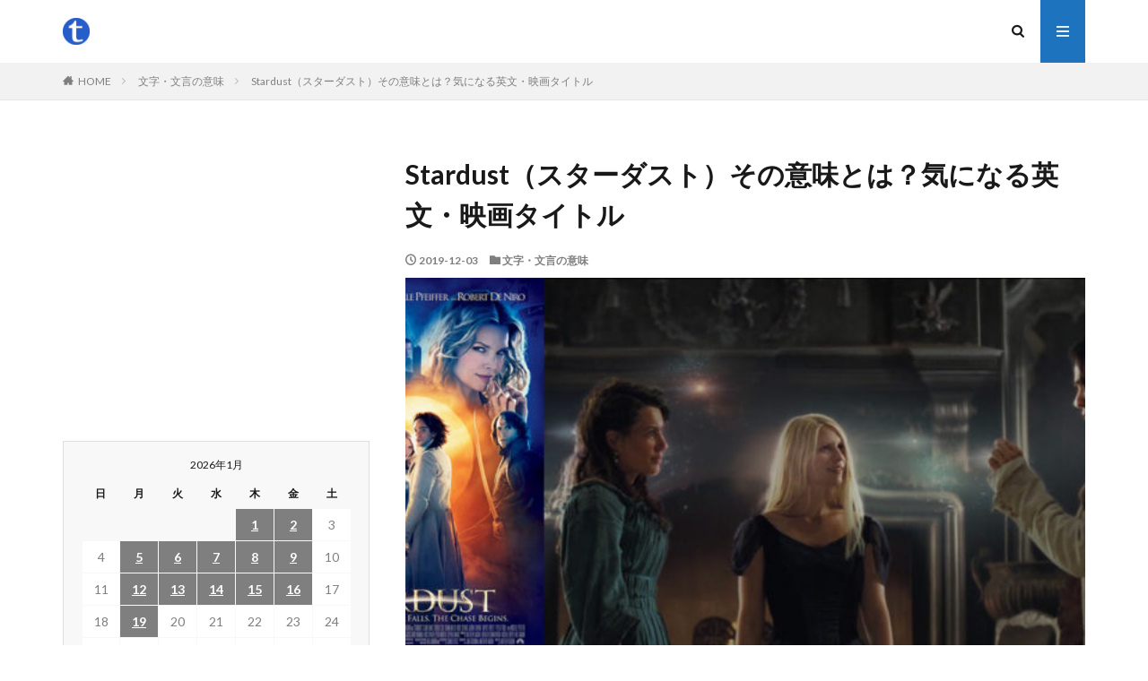

--- FILE ---
content_type: text/html; charset=UTF-8
request_url: https://ttl.yaoyolog.com/stardust%EF%BC%88%E3%82%B9%E3%82%BF%E3%83%BC%E3%83%80%E3%82%B9%E3%83%88%EF%BC%89%E3%81%9D%E3%81%AE%E6%84%8F%E5%91%B3%E3%81%A8%E3%81%AF%EF%BC%9F%E6%B0%97%E3%81%AB%E3%81%AA%E3%82%8B%E8%8B%B1%E6%96%87/
body_size: 13443
content:

<!DOCTYPE html>

<html lang="ja" prefix="og: http://ogp.me/ns#" class="t-html 
">

<head prefix="og: http://ogp.me/ns# fb: http://ogp.me/ns/fb# article: http://ogp.me/ns/article#">
  
<script async src="https://pagead2.googlesyndication.com/pagead/js/adsbygoogle.js?client=ca-pub-6391792936359814"
     crossorigin="anonymous"></script>
  
<!-- Google tag (gtag.js) -->
<script async src="https://www.googletagmanager.com/gtag/js?id=G-XMGRGVRTLJ"></script>
<script>
  window.dataLayer = window.dataLayer || [];
  function gtag(){dataLayer.push(arguments);}
  gtag('js', new Date());

  gtag('config', 'G-XMGRGVRTLJ');
</script>
  
<meta charset="UTF-8">
<title>Stardust（スターダスト）その意味とは？気になる英文・映画タイトル│ttl.yaoyolog.com</title>
<meta name='robots' content='max-image-preview:large' />
<link rel='dns-prefetch' href='//www.googletagmanager.com' />
<link rel='dns-prefetch' href='//pagead2.googlesyndication.com' />
<link rel="alternate" title="oEmbed (JSON)" type="application/json+oembed" href="https://ttl.yaoyolog.com/wp-json/oembed/1.0/embed?url=https%3A%2F%2Fttl.yaoyolog.com%2Fstardust%25ef%25bc%2588%25e3%2582%25b9%25e3%2582%25bf%25e3%2583%25bc%25e3%2583%2580%25e3%2582%25b9%25e3%2583%2588%25ef%25bc%2589%25e3%2581%259d%25e3%2581%25ae%25e6%2584%258f%25e5%2591%25b3%25e3%2581%25a8%25e3%2581%25af%25ef%25bc%259f%25e6%25b0%2597%25e3%2581%25ab%25e3%2581%25aa%25e3%2582%258b%25e8%258b%25b1%25e6%2596%2587%2F" />
<link rel="alternate" title="oEmbed (XML)" type="text/xml+oembed" href="https://ttl.yaoyolog.com/wp-json/oembed/1.0/embed?url=https%3A%2F%2Fttl.yaoyolog.com%2Fstardust%25ef%25bc%2588%25e3%2582%25b9%25e3%2582%25bf%25e3%2583%25bc%25e3%2583%2580%25e3%2582%25b9%25e3%2583%2588%25ef%25bc%2589%25e3%2581%259d%25e3%2581%25ae%25e6%2584%258f%25e5%2591%25b3%25e3%2581%25a8%25e3%2581%25af%25ef%25bc%259f%25e6%25b0%2597%25e3%2581%25ab%25e3%2581%25aa%25e3%2582%258b%25e8%258b%25b1%25e6%2596%2587%2F&#038;format=xml" />
<style id='wp-img-auto-sizes-contain-inline-css' type='text/css'>
img:is([sizes=auto i],[sizes^="auto," i]){contain-intrinsic-size:3000px 1500px}
/*# sourceURL=wp-img-auto-sizes-contain-inline-css */
</style>
<link rel='stylesheet' id='dashicons-css' href='https://ttl.yaoyolog.com/wp/wp-includes/css/dashicons.min.css?ver=6.9' type='text/css' media='all' />
<link rel='stylesheet' id='thickbox-css' href='https://ttl.yaoyolog.com/wp/wp-includes/js/thickbox/thickbox.css?ver=6.9' type='text/css' media='all' />
<link rel='stylesheet' id='wp-block-library-css' href='https://ttl.yaoyolog.com/wp/wp-includes/css/dist/block-library/style.min.css?ver=6.9' type='text/css' media='all' />
<style id='wp-block-paragraph-inline-css' type='text/css'>
.is-small-text{font-size:.875em}.is-regular-text{font-size:1em}.is-large-text{font-size:2.25em}.is-larger-text{font-size:3em}.has-drop-cap:not(:focus):first-letter{float:left;font-size:8.4em;font-style:normal;font-weight:100;line-height:.68;margin:.05em .1em 0 0;text-transform:uppercase}body.rtl .has-drop-cap:not(:focus):first-letter{float:none;margin-left:.1em}p.has-drop-cap.has-background{overflow:hidden}:root :where(p.has-background){padding:1.25em 2.375em}:where(p.has-text-color:not(.has-link-color)) a{color:inherit}p.has-text-align-left[style*="writing-mode:vertical-lr"],p.has-text-align-right[style*="writing-mode:vertical-rl"]{rotate:180deg}
/*# sourceURL=https://ttl.yaoyolog.com/wp/wp-includes/blocks/paragraph/style.min.css */
</style>
<style id='global-styles-inline-css' type='text/css'>
:root{--wp--preset--aspect-ratio--square: 1;--wp--preset--aspect-ratio--4-3: 4/3;--wp--preset--aspect-ratio--3-4: 3/4;--wp--preset--aspect-ratio--3-2: 3/2;--wp--preset--aspect-ratio--2-3: 2/3;--wp--preset--aspect-ratio--16-9: 16/9;--wp--preset--aspect-ratio--9-16: 9/16;--wp--preset--color--black: #000000;--wp--preset--color--cyan-bluish-gray: #abb8c3;--wp--preset--color--white: #ffffff;--wp--preset--color--pale-pink: #f78da7;--wp--preset--color--vivid-red: #cf2e2e;--wp--preset--color--luminous-vivid-orange: #ff6900;--wp--preset--color--luminous-vivid-amber: #fcb900;--wp--preset--color--light-green-cyan: #7bdcb5;--wp--preset--color--vivid-green-cyan: #00d084;--wp--preset--color--pale-cyan-blue: #8ed1fc;--wp--preset--color--vivid-cyan-blue: #0693e3;--wp--preset--color--vivid-purple: #9b51e0;--wp--preset--gradient--vivid-cyan-blue-to-vivid-purple: linear-gradient(135deg,rgb(6,147,227) 0%,rgb(155,81,224) 100%);--wp--preset--gradient--light-green-cyan-to-vivid-green-cyan: linear-gradient(135deg,rgb(122,220,180) 0%,rgb(0,208,130) 100%);--wp--preset--gradient--luminous-vivid-amber-to-luminous-vivid-orange: linear-gradient(135deg,rgb(252,185,0) 0%,rgb(255,105,0) 100%);--wp--preset--gradient--luminous-vivid-orange-to-vivid-red: linear-gradient(135deg,rgb(255,105,0) 0%,rgb(207,46,46) 100%);--wp--preset--gradient--very-light-gray-to-cyan-bluish-gray: linear-gradient(135deg,rgb(238,238,238) 0%,rgb(169,184,195) 100%);--wp--preset--gradient--cool-to-warm-spectrum: linear-gradient(135deg,rgb(74,234,220) 0%,rgb(151,120,209) 20%,rgb(207,42,186) 40%,rgb(238,44,130) 60%,rgb(251,105,98) 80%,rgb(254,248,76) 100%);--wp--preset--gradient--blush-light-purple: linear-gradient(135deg,rgb(255,206,236) 0%,rgb(152,150,240) 100%);--wp--preset--gradient--blush-bordeaux: linear-gradient(135deg,rgb(254,205,165) 0%,rgb(254,45,45) 50%,rgb(107,0,62) 100%);--wp--preset--gradient--luminous-dusk: linear-gradient(135deg,rgb(255,203,112) 0%,rgb(199,81,192) 50%,rgb(65,88,208) 100%);--wp--preset--gradient--pale-ocean: linear-gradient(135deg,rgb(255,245,203) 0%,rgb(182,227,212) 50%,rgb(51,167,181) 100%);--wp--preset--gradient--electric-grass: linear-gradient(135deg,rgb(202,248,128) 0%,rgb(113,206,126) 100%);--wp--preset--gradient--midnight: linear-gradient(135deg,rgb(2,3,129) 0%,rgb(40,116,252) 100%);--wp--preset--font-size--small: 13px;--wp--preset--font-size--medium: 20px;--wp--preset--font-size--large: 36px;--wp--preset--font-size--x-large: 42px;--wp--preset--spacing--20: 0.44rem;--wp--preset--spacing--30: 0.67rem;--wp--preset--spacing--40: 1rem;--wp--preset--spacing--50: 1.5rem;--wp--preset--spacing--60: 2.25rem;--wp--preset--spacing--70: 3.38rem;--wp--preset--spacing--80: 5.06rem;--wp--preset--shadow--natural: 6px 6px 9px rgba(0, 0, 0, 0.2);--wp--preset--shadow--deep: 12px 12px 50px rgba(0, 0, 0, 0.4);--wp--preset--shadow--sharp: 6px 6px 0px rgba(0, 0, 0, 0.2);--wp--preset--shadow--outlined: 6px 6px 0px -3px rgb(255, 255, 255), 6px 6px rgb(0, 0, 0);--wp--preset--shadow--crisp: 6px 6px 0px rgb(0, 0, 0);}:where(.is-layout-flex){gap: 0.5em;}:where(.is-layout-grid){gap: 0.5em;}body .is-layout-flex{display: flex;}.is-layout-flex{flex-wrap: wrap;align-items: center;}.is-layout-flex > :is(*, div){margin: 0;}body .is-layout-grid{display: grid;}.is-layout-grid > :is(*, div){margin: 0;}:where(.wp-block-columns.is-layout-flex){gap: 2em;}:where(.wp-block-columns.is-layout-grid){gap: 2em;}:where(.wp-block-post-template.is-layout-flex){gap: 1.25em;}:where(.wp-block-post-template.is-layout-grid){gap: 1.25em;}.has-black-color{color: var(--wp--preset--color--black) !important;}.has-cyan-bluish-gray-color{color: var(--wp--preset--color--cyan-bluish-gray) !important;}.has-white-color{color: var(--wp--preset--color--white) !important;}.has-pale-pink-color{color: var(--wp--preset--color--pale-pink) !important;}.has-vivid-red-color{color: var(--wp--preset--color--vivid-red) !important;}.has-luminous-vivid-orange-color{color: var(--wp--preset--color--luminous-vivid-orange) !important;}.has-luminous-vivid-amber-color{color: var(--wp--preset--color--luminous-vivid-amber) !important;}.has-light-green-cyan-color{color: var(--wp--preset--color--light-green-cyan) !important;}.has-vivid-green-cyan-color{color: var(--wp--preset--color--vivid-green-cyan) !important;}.has-pale-cyan-blue-color{color: var(--wp--preset--color--pale-cyan-blue) !important;}.has-vivid-cyan-blue-color{color: var(--wp--preset--color--vivid-cyan-blue) !important;}.has-vivid-purple-color{color: var(--wp--preset--color--vivid-purple) !important;}.has-black-background-color{background-color: var(--wp--preset--color--black) !important;}.has-cyan-bluish-gray-background-color{background-color: var(--wp--preset--color--cyan-bluish-gray) !important;}.has-white-background-color{background-color: var(--wp--preset--color--white) !important;}.has-pale-pink-background-color{background-color: var(--wp--preset--color--pale-pink) !important;}.has-vivid-red-background-color{background-color: var(--wp--preset--color--vivid-red) !important;}.has-luminous-vivid-orange-background-color{background-color: var(--wp--preset--color--luminous-vivid-orange) !important;}.has-luminous-vivid-amber-background-color{background-color: var(--wp--preset--color--luminous-vivid-amber) !important;}.has-light-green-cyan-background-color{background-color: var(--wp--preset--color--light-green-cyan) !important;}.has-vivid-green-cyan-background-color{background-color: var(--wp--preset--color--vivid-green-cyan) !important;}.has-pale-cyan-blue-background-color{background-color: var(--wp--preset--color--pale-cyan-blue) !important;}.has-vivid-cyan-blue-background-color{background-color: var(--wp--preset--color--vivid-cyan-blue) !important;}.has-vivid-purple-background-color{background-color: var(--wp--preset--color--vivid-purple) !important;}.has-black-border-color{border-color: var(--wp--preset--color--black) !important;}.has-cyan-bluish-gray-border-color{border-color: var(--wp--preset--color--cyan-bluish-gray) !important;}.has-white-border-color{border-color: var(--wp--preset--color--white) !important;}.has-pale-pink-border-color{border-color: var(--wp--preset--color--pale-pink) !important;}.has-vivid-red-border-color{border-color: var(--wp--preset--color--vivid-red) !important;}.has-luminous-vivid-orange-border-color{border-color: var(--wp--preset--color--luminous-vivid-orange) !important;}.has-luminous-vivid-amber-border-color{border-color: var(--wp--preset--color--luminous-vivid-amber) !important;}.has-light-green-cyan-border-color{border-color: var(--wp--preset--color--light-green-cyan) !important;}.has-vivid-green-cyan-border-color{border-color: var(--wp--preset--color--vivid-green-cyan) !important;}.has-pale-cyan-blue-border-color{border-color: var(--wp--preset--color--pale-cyan-blue) !important;}.has-vivid-cyan-blue-border-color{border-color: var(--wp--preset--color--vivid-cyan-blue) !important;}.has-vivid-purple-border-color{border-color: var(--wp--preset--color--vivid-purple) !important;}.has-vivid-cyan-blue-to-vivid-purple-gradient-background{background: var(--wp--preset--gradient--vivid-cyan-blue-to-vivid-purple) !important;}.has-light-green-cyan-to-vivid-green-cyan-gradient-background{background: var(--wp--preset--gradient--light-green-cyan-to-vivid-green-cyan) !important;}.has-luminous-vivid-amber-to-luminous-vivid-orange-gradient-background{background: var(--wp--preset--gradient--luminous-vivid-amber-to-luminous-vivid-orange) !important;}.has-luminous-vivid-orange-to-vivid-red-gradient-background{background: var(--wp--preset--gradient--luminous-vivid-orange-to-vivid-red) !important;}.has-very-light-gray-to-cyan-bluish-gray-gradient-background{background: var(--wp--preset--gradient--very-light-gray-to-cyan-bluish-gray) !important;}.has-cool-to-warm-spectrum-gradient-background{background: var(--wp--preset--gradient--cool-to-warm-spectrum) !important;}.has-blush-light-purple-gradient-background{background: var(--wp--preset--gradient--blush-light-purple) !important;}.has-blush-bordeaux-gradient-background{background: var(--wp--preset--gradient--blush-bordeaux) !important;}.has-luminous-dusk-gradient-background{background: var(--wp--preset--gradient--luminous-dusk) !important;}.has-pale-ocean-gradient-background{background: var(--wp--preset--gradient--pale-ocean) !important;}.has-electric-grass-gradient-background{background: var(--wp--preset--gradient--electric-grass) !important;}.has-midnight-gradient-background{background: var(--wp--preset--gradient--midnight) !important;}.has-small-font-size{font-size: var(--wp--preset--font-size--small) !important;}.has-medium-font-size{font-size: var(--wp--preset--font-size--medium) !important;}.has-large-font-size{font-size: var(--wp--preset--font-size--large) !important;}.has-x-large-font-size{font-size: var(--wp--preset--font-size--x-large) !important;}
/*# sourceURL=global-styles-inline-css */
</style>

<style id='classic-theme-styles-inline-css' type='text/css'>
/*! This file is auto-generated */
.wp-block-button__link{color:#fff;background-color:#32373c;border-radius:9999px;box-shadow:none;text-decoration:none;padding:calc(.667em + 2px) calc(1.333em + 2px);font-size:1.125em}.wp-block-file__button{background:#32373c;color:#fff;text-decoration:none}
/*# sourceURL=/wp-includes/css/classic-themes.min.css */
</style>
<script type="text/javascript" src="https://ttl.yaoyolog.com/wp/wp-includes/js/jquery/jquery.min.js?ver=3.7.1" id="jquery-core-js"></script>
<script type="text/javascript" src="https://ttl.yaoyolog.com/wp/wp-includes/js/jquery/jquery-migrate.min.js?ver=3.4.1" id="jquery-migrate-js"></script>

<!-- Site Kit によって追加された Google タグ（gtag.js）スニペット -->
<!-- Google アナリティクス スニペット (Site Kit が追加) -->
<script type="text/javascript" src="https://www.googletagmanager.com/gtag/js?id=GT-PJ5R79V" id="google_gtagjs-js" async></script>
<script type="text/javascript" id="google_gtagjs-js-after">
/* <![CDATA[ */
window.dataLayer = window.dataLayer || [];function gtag(){dataLayer.push(arguments);}
gtag("set","linker",{"domains":["ttl.yaoyolog.com"]});
gtag("js", new Date());
gtag("set", "developer_id.dZTNiMT", true);
gtag("config", "GT-PJ5R79V");
//# sourceURL=google_gtagjs-js-after
/* ]]> */
</script>
<link rel="https://api.w.org/" href="https://ttl.yaoyolog.com/wp-json/" /><link rel="alternate" title="JSON" type="application/json" href="https://ttl.yaoyolog.com/wp-json/wp/v2/posts/5203" /><meta name="generator" content="Site Kit by Google 1.170.0" /><link rel="stylesheet" href="https://ttl.yaoyolog.com/wp/wp-content/themes/the-thor/css/icon.min.css">
<link rel="stylesheet" href="https://fonts.googleapis.com/css?family=Lato:100,300,400,700,900">
<link rel="stylesheet" href="https://fonts.googleapis.com/css?family=Fjalla+One">
<link rel="stylesheet" href="https://fonts.googleapis.com/css?family=Noto+Sans+JP:100,200,300,400,500,600,700,800,900">
<link rel="stylesheet" href="https://ttl.yaoyolog.com/wp/wp-content/themes/the-thor/style.min.css">
<link rel="stylesheet" href="https://ttl.yaoyolog.com/wp/wp-content/themes/the-thor-child/style-user.css?1620350731">
<link rel="canonical" href="https://ttl.yaoyolog.com/stardust%ef%bc%88%e3%82%b9%e3%82%bf%e3%83%bc%e3%83%80%e3%82%b9%e3%83%88%ef%bc%89%e3%81%9d%e3%81%ae%e6%84%8f%e5%91%b3%e3%81%a8%e3%81%af%ef%bc%9f%e6%b0%97%e3%81%ab%e3%81%aa%e3%82%8b%e8%8b%b1%e6%96%87/" />
<script src="https://ajax.googleapis.com/ajax/libs/jquery/1.12.4/jquery.min.js"></script>
<meta http-equiv="X-UA-Compatible" content="IE=edge">
<meta name="viewport" content="width=device-width, initial-scale=1, viewport-fit=cover"/>
<style>
.widget.widget_nav_menu ul.menu{border-color: rgba(30,115,190,0.15);}.widget.widget_nav_menu ul.menu li{border-color: rgba(30,115,190,0.75);}.widget.widget_nav_menu ul.menu .sub-menu li{border-color: rgba(30,115,190,0.15);}.widget.widget_nav_menu ul.menu .sub-menu li .sub-menu li:first-child{border-color: rgba(30,115,190,0.15);}.widget.widget_nav_menu ul.menu li a:hover{background-color: rgba(30,115,190,0.75);}.widget.widget_nav_menu ul.menu .current-menu-item > a{background-color: rgba(30,115,190,0.75);}.widget.widget_nav_menu ul.menu li .sub-menu li a:before {color:#1e73be;}.widget.widget_nav_menu ul.menu li a{background-color:#1e73be;}.widget.widget_nav_menu ul.menu .sub-menu a:hover{color:#1e73be;}.widget.widget_nav_menu ul.menu .sub-menu .current-menu-item a{color:#1e73be;}.widget.widget_categories ul{border-color: rgba(30,115,190,0.15);}.widget.widget_categories ul li{border-color: rgba(30,115,190,0.75);}.widget.widget_categories ul .children li{border-color: rgba(30,115,190,0.15);}.widget.widget_categories ul .children li .children li:first-child{border-color: rgba(30,115,190,0.15);}.widget.widget_categories ul li a:hover{background-color: rgba(30,115,190,0.75);}.widget.widget_categories ul .current-menu-item > a{background-color: rgba(30,115,190,0.75);}.widget.widget_categories ul li .children li a:before {color:#1e73be;}.widget.widget_categories ul li a{background-color:#1e73be;}.widget.widget_categories ul .children a:hover{color:#1e73be;}.widget.widget_categories ul .children .current-menu-item a{color:#1e73be;}.widgetSearch__input:hover{border-color:#1e73be;}.widgetCatTitle{background-color:#1e73be;}.widgetCatTitle__inner{background-color:#1e73be;}.widgetSearch__submit:hover{background-color:#1e73be;}.widgetProfile__sns{background-color:#1e73be;}.widget.widget_calendar .calendar_wrap tbody a:hover{background-color:#1e73be;}.widget ul li a:hover{color:#1e73be;}.widget.widget_rss .rsswidget:hover{color:#1e73be;}.widget.widget_tag_cloud a:hover{background-color:#1e73be;}.widget select:hover{border-color:#1e73be;}.widgetSearch__checkLabel:hover:after{border-color:#1e73be;}.widgetSearch__check:checked .widgetSearch__checkLabel:before, .widgetSearch__check:checked + .widgetSearch__checkLabel:before{border-color:#1e73be;}.widgetTab__item.current{border-top-color:#1e73be;}.widgetTab__item:hover{border-top-color:#1e73be;}.searchHead__title{background-color:#1e73be;}.searchHead__submit:hover{color:#1e73be;}.menuBtn__close:hover{color:#1e73be;}.menuBtn__link:hover{color:#1e73be;}@media only screen and (min-width: 992px){.menuBtn__link {background-color:#1e73be;}}.t-headerCenter .menuBtn__link:hover{color:#1e73be;}.searchBtn__close:hover{color:#1e73be;}.searchBtn__link:hover{color:#1e73be;}.breadcrumb__item a:hover{color:#1e73be;}.pager__item{color:#1e73be;}.pager__item:hover, .pager__item-current{background-color:#1e73be; color:#fff;}.page-numbers{color:#1e73be;}.page-numbers:hover, .page-numbers.current{background-color:#1e73be; color:#fff;}.pagePager__item{color:#1e73be;}.pagePager__item:hover, .pagePager__item-current{background-color:#1e73be; color:#fff;}.heading a:hover{color:#1e73be;}.eyecatch__cat{background-color:#1e73be;}.the__category{background-color:#1e73be;}.dateList__item a:hover{color:#1e73be;}.controllerFooter__item:last-child{background-color:#1e73be;}.controllerFooter__close{background-color:#1e73be;}.bottomFooter__topBtn{background-color:#1e73be;}.mask-color{background-color:#1e73be;}.mask-colorgray{background-color:#1e73be;}.pickup3__item{background-color:#1e73be;}.categoryBox__title{color:#1e73be;}.comments__list .comment-meta{background-color:#1e73be;}.comment-respond .submit{background-color:#1e73be;}.prevNext__pop{background-color:#1e73be;}.swiper-pagination-bullet-active{background-color:#1e73be;}.swiper-slider .swiper-button-next, .swiper-slider .swiper-container-rtl .swiper-button-prev, .swiper-slider .swiper-button-prev, .swiper-slider .swiper-container-rtl .swiper-button-next	{background-color:#1e73be;}body{background:#ffffff;}.snsFooter{background-color:#1e73be}.widget-main .heading.heading-widget{background-color:#1e73be}.widget-main .heading.heading-widgetsimple{background-color:#1e73be}.widget-main .heading.heading-widgetsimplewide{background-color:#1e73be}.widget-main .heading.heading-widgetwide{background-color:#1e73be}.widget-main .heading.heading-widgetbottom:before{border-color:#1e73be}.widget-main .heading.heading-widgetborder{border-color:#1e73be}.widget-main .heading.heading-widgetborder::before,.widget-main .heading.heading-widgetborder::after{background-color:#1e73be}.widget-side .heading.heading-widget{background-color:#1e73be}.widget-side .heading.heading-widgetsimple{background-color:#1e73be}.widget-side .heading.heading-widgetsimplewide{background-color:#1e73be}.widget-side .heading.heading-widgetwide{background-color:#1e73be}.widget-side .heading.heading-widgetbottom:before{border-color:#1e73be}.widget-side .heading.heading-widgetborder{border-color:#1e73be}.widget-side .heading.heading-widgetborder::before,.widget-side .heading.heading-widgetborder::after{background-color:#1e73be}.widget-foot .heading.heading-widget{background-color:#1e73be}.widget-foot .heading.heading-widgetsimple{background-color:#1e73be}.widget-foot .heading.heading-widgetsimplewide{background-color:#1e73be}.widget-foot .heading.heading-widgetwide{background-color:#1e73be}.widget-foot .heading.heading-widgetbottom:before{border-color:#1e73be}.widget-foot .heading.heading-widgetborder{border-color:#1e73be}.widget-foot .heading.heading-widgetborder::before,.widget-foot .heading.heading-widgetborder::after{background-color:#1e73be}.widget-menu .heading.heading-widget{background-color:#1e73be}.widget-menu .heading.heading-widgetsimple{background-color:#1e73be}.widget-menu .heading.heading-widgetsimplewide{background-color:#1e73be}.widget-menu .heading.heading-widgetwide{background-color:#1e73be}.widget-menu .heading.heading-widgetbottom:before{border-color:#1e73be}.widget-menu .heading.heading-widgetborder{border-color:#1e73be}.widget-menu .heading.heading-widgetborder::before,.widget-menu .heading.heading-widgetborder::after{background-color:#1e73be}.rankingBox__bg{background-color:#1e73be}.the__ribbon{background-color:#1e73be}.the__ribbon:after{border-left-color:#1e73be; border-right-color:#1e73be}.content .afTagBox__btnDetail{background-color:#1e73be;}.widget .widgetAfTag__btnDetail{background-color:#1e73be;}.content .afTagBox__btnAf{background-color:#1e73be;}.widget .widgetAfTag__btnAf{background-color:#1e73be;}.content a{color:#1e73be;}.phrase a{color:#1e73be;}.content .sitemap li a:hover{color:#1e73be;}.content h2 a:hover,.content h3 a:hover,.content h4 a:hover,.content h5 a:hover{color:#1e73be;}.content ul.menu li a:hover{color:#1e73be;}.content .es-LiconBox:before{background-color:#a83f3f;}.content .es-LiconCircle:before{background-color:#a83f3f;}.content .es-BTiconBox:before{background-color:#a83f3f;}.content .es-BTiconCircle:before{background-color:#a83f3f;}.content .es-BiconObi{border-color:#a83f3f;}.content .es-BiconCorner:before{background-color:#a83f3f;}.content .es-BiconCircle:before{background-color:#a83f3f;}.content .es-BmarkHatena::before{background-color:#005293;}.content .es-BmarkExcl::before{background-color:#b60105;}.content .es-BmarkQ::before{background-color:#005293;}.content .es-BmarkQ::after{border-top-color:#005293;}.content .es-BmarkA::before{color:#b60105;}.content .es-BsubTradi::before{color:#ffffff;background-color:#b60105;border-color:#b60105;}.btn__link-primary{color:#ffffff; background-color:#3f3f3f;}.content .btn__link-primary{color:#ffffff; background-color:#3f3f3f;}.searchBtn__contentInner .btn__link-search{color:#ffffff; background-color:#3f3f3f;}.btn__link-secondary{color:#ffffff; background-color:#3f3f3f;}.content .btn__link-secondary{color:#ffffff; background-color:#3f3f3f;}.btn__link-search{color:#ffffff; background-color:#3f3f3f;}.btn__link-normal{color:#3f3f3f;}.content .btn__link-normal{color:#3f3f3f;}.btn__link-normal:hover{background-color:#3f3f3f;}.content .btn__link-normal:hover{background-color:#3f3f3f;}.comments__list .comment-reply-link{color:#3f3f3f;}.comments__list .comment-reply-link:hover{background-color:#3f3f3f;}@media only screen and (min-width: 992px){.subNavi__link-pickup{color:#3f3f3f;}}@media only screen and (min-width: 992px){.subNavi__link-pickup:hover{background-color:#3f3f3f;}}.content h2{color:#191919}.content h3{color:#191919}.content h4{color:#191919}.content h5{color:#191919}.content ul > li::before{color:#a83f3f;}.content ul{color:#191919;}.content ol > li::before{color:#a83f3f; border-color:#a83f3f;}.content ol > li > ol > li::before{background-color:#a83f3f; border-color:#a83f3f;}.content ol > li > ol > li > ol > li::before{color:#a83f3f; border-color:#a83f3f;}.content ol{color:#191919;}.content .balloon .balloon__text{color:#191919; background-color:#f2f2f2;}.content .balloon .balloon__text-left:before{border-left-color:#f2f2f2;}.content .balloon .balloon__text-right:before{border-right-color:#f2f2f2;}.content .balloon-boder .balloon__text{color:#191919; background-color:#ffffff;  border-color:#d8d8d8;}.content .balloon-boder .balloon__text-left:before{border-left-color:#d8d8d8;}.content .balloon-boder .balloon__text-left:after{border-left-color:#ffffff;}.content .balloon-boder .balloon__text-right:before{border-right-color:#d8d8d8;}.content .balloon-boder .balloon__text-right:after{border-right-color:#ffffff;}.content blockquote{color:#191919; background-color:#f2f2f2;}.content blockquote::before{color:#d8d8d8;}.content table{color:#191919; border-top-color:#E5E5E5; border-left-color:#E5E5E5;}.content table th{background:#7f7f7f; color:#ffffff; ;border-right-color:#E5E5E5; border-bottom-color:#E5E5E5;}.content table td{background:#ffffff; ;border-right-color:#E5E5E5; border-bottom-color:#E5E5E5;}.content table tr:nth-child(odd) td{background-color:#f2f2f2;}
</style>

<!-- Site Kit が追加した Google AdSense メタタグ -->
<meta name="google-adsense-platform-account" content="ca-host-pub-2644536267352236">
<meta name="google-adsense-platform-domain" content="sitekit.withgoogle.com">
<!-- Site Kit が追加した End Google AdSense メタタグ -->

<!-- Google AdSense スニペット (Site Kit が追加) -->
<script type="text/javascript" async="async" src="https://pagead2.googlesyndication.com/pagead/js/adsbygoogle.js?client=ca-pub-6391792936359814&amp;host=ca-host-pub-2644536267352236" crossorigin="anonymous"></script>

<!-- (ここまで) Google AdSense スニペット (Site Kit が追加) -->
<meta property="og:site_name" content="ttl.yaoyolog.com" />
<meta property="og:type" content="article" />
<meta property="og:title" content="Stardust（スターダスト）その意味とは？気になる英文・映画タイトル" />
<meta property="og:description" content="本日は映画のタイトルを調べて参ります。 本日はファンタジー映画「Stardust（スターダスト）」について調査致します。 「Stardust（スターダスト）」とは、小さな星たち、星くず、などとの意味のほか、夢見心地、などとの意味でもあるのだ" />
<meta property="og:url" content="https://ttl.yaoyolog.com/stardust%ef%bc%88%e3%82%b9%e3%82%bf%e3%83%bc%e3%83%80%e3%82%b9%e3%83%88%ef%bc%89%e3%81%9d%e3%81%ae%e6%84%8f%e5%91%b3%e3%81%a8%e3%81%af%ef%bc%9f%e6%b0%97%e3%81%ab%e3%81%aa%e3%82%8b%e8%8b%b1%e6%96%87/" />
<meta property="og:image" content="https://ttl.yaoyolog.com/wp/wp-content/uploads/2019/11/Stardust-768x320.jpg" />
<meta name="twitter:card" content="summary" />


<script async custom-element="amp-ad" src="https://cdn.ampproject.org/v0/amp-ad-0.1.js"></script>

</head>
<body class=" t-logoSp t-logoPc" id="top">


  <!--l-header-->
  <header class="l-header">
    <div class="container container-header">

      <!--logo-->
			<p class="siteTitle">
				<a class="siteTitle__link" href="https://ttl.yaoyolog.com">
											<img class="siteTitle__logo" src="https://ttl.yaoyolog.com/wp/wp-content/uploads/2023/05/500x500-logo.png" alt="ttl.yaoyolog.com" width="500" height="500" >
					        </a>
      </p>      <!--/logo-->


      

							<!--subNavi-->
				<nav class="subNavi">
	        	        				</nav>
				<!--/subNavi-->
			

            <!--searchBtn-->
			<div class="searchBtn ">
        <input class="searchBtn__checkbox" id="searchBtn-checkbox" type="checkbox">
        <label class="searchBtn__link searchBtn__link-text icon-search" for="searchBtn-checkbox"></label>
        <label class="searchBtn__unshown" for="searchBtn-checkbox"></label>

        <div class="searchBtn__content">
          <div class="searchBtn__scroll">
            <label class="searchBtn__close" for="searchBtn-checkbox"><i class="icon-close"></i>CLOSE</label>
            <div class="searchBtn__contentInner">
              <aside class="widget">
  <div class="widgetSearch">
    <form method="get" action="https://ttl.yaoyolog.com" target="_top">
  <div class="widgetSearch__contents">
    <h3 class="heading heading-tertiary">キーワード</h3>
    <input class="widgetSearch__input widgetSearch__input-max" type="text" name="s" placeholder="キーワードを入力" value="">

    
  </div>

  <div class="widgetSearch__contents">
    <h3 class="heading heading-tertiary">カテゴリー</h3>
	<select  name='cat' id='cat_696dd1f8959cf' class='widgetSearch__select'>
	<option value=''>カテゴリーを選択</option>
	<option class="level-0" value="2">文字・文言の意味</option>
</select>
  </div>

  
  <div class="btn btn-search">
    <button class="btn__link btn__link-search" type="submit" value="search">検索</button>
  </div>
</form>
  </div>
</aside>
            </div>
          </div>
        </div>
      </div>
			<!--/searchBtn-->
      

            <!--menuBtn-->
			<div class="menuBtn ">
        <input class="menuBtn__checkbox" id="menuBtn-checkbox" type="checkbox">
        <label class="menuBtn__link menuBtn__link-text icon-menu" for="menuBtn-checkbox"></label>
        <label class="menuBtn__unshown" for="menuBtn-checkbox"></label>
        <div class="menuBtn__content">
          <div class="menuBtn__scroll">
            <label class="menuBtn__close" for="menuBtn-checkbox"><i class="icon-close"></i>CLOSE</label>
            <div class="menuBtn__contentInner">
																														
		<aside class="widget widget-menu widget_recent_entries">
		<h2 class="heading heading-widget">最新投稿</h2>
		<ul>
											<li>
					<a href="https://ttl.yaoyolog.com/midnight-run%ef%bc%88%e3%83%9f%e3%83%83%e3%83%89%e3%83%8a%e3%82%a4%e3%83%88%e3%83%bb%e3%83%a9%e3%83%b3%ef%bc%89%e3%81%9d%e3%81%ae%e6%84%8f%e5%91%b3%e3%81%a8%e3%81%af%ef%bc%9f%e6%b0%97%e3%81%ab/">Midnight Run（ミッドナイト・ラン）その意味とは？気になる英文・映画タイトル</a>
									</li>
											<li>
					<a href="https://ttl.yaoyolog.com/solar%ef%bc%88%e3%82%bd%e3%83%bc%e3%83%a9%e3%83%bc%ef%bc%89%e3%81%9d%e3%81%ae%e6%84%8f%e5%91%b3%e3%81%a8%e3%81%af%ef%bc%9f%e6%b0%97%e3%81%ab%e3%81%aa%e3%82%8b%e8%8b%b1%e6%96%87%e3%83%bb%e6%a5%bd/">Solar（ソーラー）その意味とは？気になる英文・楽曲歌詞タイトル</a>
									</li>
											<li>
					<a href="https://ttl.yaoyolog.com/the-untouchables%ef%bc%88%e3%82%b6%e3%83%bb%e3%82%a2%e3%83%b3%e3%82%bf%e3%83%83%e3%83%81%e3%83%a3%e3%83%96%e3%83%ab%ef%bc%89%e3%81%9d%e3%81%ae%e6%84%8f%e5%91%b3%e3%81%a8%e3%81%af%ef%bc%9f%e6%b0%97/">The Untouchables（ザ・アンタッチャブル）その意味とは？気になる英文・映画タイトル</a>
									</li>
											<li>
					<a href="https://ttl.yaoyolog.com/my-mans-gone-now%ef%bc%88%e3%83%9e%e3%82%a4%e3%83%bb%e3%83%9e%e3%83%b3%e3%82%ba%e3%83%bb%e3%82%b4%e3%83%bc%e3%83%b3%e3%83%bb%e3%83%8a%e3%82%a6%ef%bc%89%e3%81%9d%e3%81%ae%e6%84%8f%e5%91%b3%e3%81%a8/">My Man&#8217;s Gone Now（マイ・マンズ・ゴーン・ナウ）その意味とは？気になる英文・楽曲歌詞タイトル</a>
									</li>
											<li>
					<a href="https://ttl.yaoyolog.com/angel-heart%ef%bc%88%e3%82%a8%e3%83%b3%e3%82%bc%e3%83%ab%e3%83%bb%e3%83%8f%e3%83%bc%e3%83%88%ef%bc%89%e3%81%9d%e3%81%ae%e6%84%8f%e5%91%b3%e3%81%a8%e3%81%af%ef%bc%9f%e6%b0%97%e3%81%ab%e3%81%aa%e3%82%8b/">Angel Heart（エンゼル・ハート）その意味とは？気になる英文・映画タイトル</a>
									</li>
					</ul>

		</aside><aside class="widget widget-menu widget_pages"><h2 class="heading heading-widget">ページ</h2>
			<ul>
				<li class="page_item page-item-6522"><a href="https://ttl.yaoyolog.com/%e3%82%ae%e3%83%aa%e3%82%b7%e3%83%a3%e6%96%87%e5%ad%97%e4%b8%80%e8%a6%a7/">ギリシャ文字一覧</a></li>
<li class="page_item page-item-1040"><a href="https://ttl.yaoyolog.com/%e3%83%8f%e3%83%bc%e3%83%ac%e3%83%bc%e3%83%bb%e3%83%81%e3%83%a7%e3%83%83%e3%83%91%e3%83%bc%e9%96%a2%e9%80%a3%e7%94%a8%e8%aa%9e-%e3%81%be%e3%81%a8%e3%82%81/">ハーレー・チョッパー関連用語 まとめ</a></li>
<li class="page_item page-item-1340"><a href="https://ttl.yaoyolog.com/%e3%83%af%e3%83%bc%e3%83%89%e3%83%97%e3%83%ac%e3%82%b9-%e3%83%97%e3%83%a9%e3%82%b0%e3%82%a4%e3%83%b3-%e3%81%be%e3%81%a8%e3%82%81/">ワードプレス プラグイン まとめ</a></li>
<li class="page_item page-item-3131"><a href="https://ttl.yaoyolog.com/%e8%a5%bf%e6%9a%a6%e3%83%bb%e5%92%8c%e6%9a%a6%e3%83%bb%e5%b9%b4%e5%8f%b7-%e4%b8%80%e8%a6%a7%e8%a1%a8%e3%83%aa%e3%82%b9%e3%83%88-1800%e5%b9%b4%e3%81%8b%e3%82%89%e7%8f%be%e5%9c%a8%e3%81%be%e3%81%a7/">西暦・和暦・年号 一覧表 リスト 1800年-2099年まで300年分一括網羅。</a></li>
			</ul>

			</aside>							            </div>
          </div>
        </div>
			</div>
			<!--/menuBtn-->
      
    </div>
  </header>
  <!--/l-header-->


  <!--l-headerBottom-->
  <div class="l-headerBottom">

    
		
	  
  </div>
  <!--l-headerBottom-->

  
  <div class="wider">
    <div class="breadcrumb"><ul class="breadcrumb__list container"><li class="breadcrumb__item icon-home"><a href="https://ttl.yaoyolog.com">HOME</a></li><li class="breadcrumb__item"><a href="https://ttl.yaoyolog.com/category/%e6%96%87%e5%ad%97%e3%83%bb%e6%96%87%e8%a8%80%e3%81%ae%e6%84%8f%e5%91%b3/">文字・文言の意味</a></li><li class="breadcrumb__item breadcrumb__item-current"><a href="https://ttl.yaoyolog.com/stardust%ef%bc%88%e3%82%b9%e3%82%bf%e3%83%bc%e3%83%80%e3%82%b9%e3%83%88%ef%bc%89%e3%81%9d%e3%81%ae%e6%84%8f%e5%91%b3%e3%81%a8%e3%81%af%ef%bc%9f%e6%b0%97%e3%81%ab%e3%81%aa%e3%82%8b%e8%8b%b1%e6%96%87/">Stardust（スターダスト）その意味とは？気になる英文・映画タイトル</a></li></ul></div>  </div>





  <!--l-wrapper-->
  <div class="l-wrapper">

    <!--l-main-->
        <main class="l-main l-main-right">





      <div class="dividerBottom">


              <h1 class="heading heading-primary">Stardust（スターダスト）その意味とは？気になる英文・映画タイトル</h1>

        <ul class="dateList dateList-main">
                      <li class="dateList__item icon-clock">2019-12-03</li>
                                <li class="dateList__item icon-folder"><a href="https://ttl.yaoyolog.com/category/%e6%96%87%e5%ad%97%e3%83%bb%e6%96%87%e8%a8%80%e3%81%ae%e6%84%8f%e5%91%b3/" rel="category tag">文字・文言の意味</a></li>
		                              </ul>

                <div class="eyecatch eyecatch-main">
                    <span class="eyecatch__link">
                      <img width="768" height="320" src="https://ttl.yaoyolog.com/wp/wp-content/uploads/2019/11/Stardust-768x320.jpg" class="attachment-icatch768 size-icatch768 wp-post-image" alt="Stardust" decoding="async" />                    </span>
        </div>
        
      



                <!--post_top_widget-->
        <div class="dividerBottom">
		  <aside class="widget widget-main  widget_block widget_text">
<p></p>
</aside><aside class="widget widget-main  widget_block"><script async src="https://pagead2.googlesyndication.com/pagead/js/adsbygoogle.js?client=ca-pub-6391792936359814"
     crossorigin="anonymous"></script>
<!-- 20240101-ttl -->
<ins class="adsbygoogle"
     style="display:block"
     data-ad-client="ca-pub-6391792936359814"
     data-ad-slot="9647132569"
     data-ad-format="auto"
     data-full-width-responsive="true"></ins>
<script>
     (adsbygoogle = window.adsbygoogle || []).push({});
</script></aside>        </div>
        <!--/post_top_widget-->
		

        <!--postContents-->
        <div class="postContents">
          

		            <section class="content">
			<p>本日は映画のタイトルを調べて参ります。<br />
本日はファンタジー映画「Stardust（スターダスト）」について調査致します。</p>
<p>「Stardust（スターダスト）」とは、小さな星たち、星くず、などとの意味のほか、夢見心地、などとの意味でもあるのだとか。<br />
ちなみに邦題でもそのままカタカナ英語で「スターダスト」とされていたとの事。</p>
<p>なるほど、メモメモ。</p>
<p><amp-youtube width="560" height="315" data-videoid="qjOyMbaSIzc" layout="responsive"></amp-youtube></p>
[link] : <a href="https://www.allmovie.com/movie/stardust-v345070" rel="noopener noreferrer" target="_blank">Stardust (2007) &#8211; Matthew Vaughn | Synopsis, Characteristics, Moods, Themes and Related | AllMovie</a>    	</p>
          </section>
          		  

                  </div>
        <!--/postContents-->


        



        
	    
		
        <!-- コメント -->
                        <!-- /コメント -->





					<!-- PVカウンター -->
						<!-- /PVカウンター -->
		


      </div>

    </main>
    <!--/l-main-->

                  <!--l-sidebar-->
<div class="l-sidebar">	
	
  <aside class="widget widget-side  widget_block"><script async src="https://pagead2.googlesyndication.com/pagead/js/adsbygoogle.js?client=ca-pub-6391792936359814"
     crossorigin="anonymous"></script>
<!-- 20240101-ttl -->
<ins class="adsbygoogle"
     style="display:block"
     data-ad-client="ca-pub-6391792936359814"
     data-ad-slot="9647132569"
     data-ad-format="auto"
     data-full-width-responsive="true"></ins>
<script>
     (adsbygoogle = window.adsbygoogle || []).push({});
</script></aside><aside class="widget widget-side  widget_calendar"><div id="calendar_wrap" class="calendar_wrap"><table id="wp-calendar" class="wp-calendar-table">
	<caption>2026年1月</caption>
	<thead>
	<tr>
		<th scope="col" aria-label="日曜日">日</th>
		<th scope="col" aria-label="月曜日">月</th>
		<th scope="col" aria-label="火曜日">火</th>
		<th scope="col" aria-label="水曜日">水</th>
		<th scope="col" aria-label="木曜日">木</th>
		<th scope="col" aria-label="金曜日">金</th>
		<th scope="col" aria-label="土曜日">土</th>
	</tr>
	</thead>
	<tbody>
	<tr>
		<td colspan="4" class="pad">&nbsp;</td><td><a href="https://ttl.yaoyolog.com/2026/01/01/" aria-label="2026年1月1日 に投稿を公開">1</a></td><td><a href="https://ttl.yaoyolog.com/2026/01/02/" aria-label="2026年1月2日 に投稿を公開">2</a></td><td>3</td>
	</tr>
	<tr>
		<td>4</td><td><a href="https://ttl.yaoyolog.com/2026/01/05/" aria-label="2026年1月5日 に投稿を公開">5</a></td><td><a href="https://ttl.yaoyolog.com/2026/01/06/" aria-label="2026年1月6日 に投稿を公開">6</a></td><td><a href="https://ttl.yaoyolog.com/2026/01/07/" aria-label="2026年1月7日 に投稿を公開">7</a></td><td><a href="https://ttl.yaoyolog.com/2026/01/08/" aria-label="2026年1月8日 に投稿を公開">8</a></td><td><a href="https://ttl.yaoyolog.com/2026/01/09/" aria-label="2026年1月9日 に投稿を公開">9</a></td><td>10</td>
	</tr>
	<tr>
		<td>11</td><td><a href="https://ttl.yaoyolog.com/2026/01/12/" aria-label="2026年1月12日 に投稿を公開">12</a></td><td><a href="https://ttl.yaoyolog.com/2026/01/13/" aria-label="2026年1月13日 に投稿を公開">13</a></td><td><a href="https://ttl.yaoyolog.com/2026/01/14/" aria-label="2026年1月14日 に投稿を公開">14</a></td><td><a href="https://ttl.yaoyolog.com/2026/01/15/" aria-label="2026年1月15日 に投稿を公開">15</a></td><td><a href="https://ttl.yaoyolog.com/2026/01/16/" aria-label="2026年1月16日 に投稿を公開">16</a></td><td>17</td>
	</tr>
	<tr>
		<td>18</td><td id="today"><a href="https://ttl.yaoyolog.com/2026/01/19/" aria-label="2026年1月19日 に投稿を公開">19</a></td><td>20</td><td>21</td><td>22</td><td>23</td><td>24</td>
	</tr>
	<tr>
		<td>25</td><td>26</td><td>27</td><td>28</td><td>29</td><td>30</td><td>31</td>
	</tr>
	</tbody>
	</table><nav aria-label="前と次の月" class="wp-calendar-nav">
		<span class="wp-calendar-nav-prev"><a href="https://ttl.yaoyolog.com/2025/12/">&laquo; 12月</a></span>
		<span class="pad">&nbsp;</span>
		<span class="wp-calendar-nav-next">&nbsp;</span>
	</nav></div></aside><aside class="widget widget-side  widget_fit_ranking_categorie_class"><div class="widgetCatTitle cc-bg2"><span class="widgetCatTitle__inner cc-bg2">文字・文言の意味カテゴリ</span></div><div id="categoryrankwidget-10b6f2e0277e5bd29fd2a23ef2b3b467">    <ol class="widgetArchive">        <li class="widgetArchive__item widgetArchive__item-no widgetArchive__item-offline rank-offline">            <div class="widgetArchive__contents ">                <p class="phrase phrase-tertiary">オフラインのためランキングが表示できません</p>            </div>        </li>    </ol></div></aside>
		<aside class="widget widget-side  widget_recent_entries">
		<h2 class="heading heading-widget">最近の投稿</h2>
		<ul>
											<li>
					<a href="https://ttl.yaoyolog.com/midnight-run%ef%bc%88%e3%83%9f%e3%83%83%e3%83%89%e3%83%8a%e3%82%a4%e3%83%88%e3%83%bb%e3%83%a9%e3%83%b3%ef%bc%89%e3%81%9d%e3%81%ae%e6%84%8f%e5%91%b3%e3%81%a8%e3%81%af%ef%bc%9f%e6%b0%97%e3%81%ab/">Midnight Run（ミッドナイト・ラン）その意味とは？気になる英文・映画タイトル</a>
									</li>
											<li>
					<a href="https://ttl.yaoyolog.com/solar%ef%bc%88%e3%82%bd%e3%83%bc%e3%83%a9%e3%83%bc%ef%bc%89%e3%81%9d%e3%81%ae%e6%84%8f%e5%91%b3%e3%81%a8%e3%81%af%ef%bc%9f%e6%b0%97%e3%81%ab%e3%81%aa%e3%82%8b%e8%8b%b1%e6%96%87%e3%83%bb%e6%a5%bd/">Solar（ソーラー）その意味とは？気になる英文・楽曲歌詞タイトル</a>
									</li>
											<li>
					<a href="https://ttl.yaoyolog.com/the-untouchables%ef%bc%88%e3%82%b6%e3%83%bb%e3%82%a2%e3%83%b3%e3%82%bf%e3%83%83%e3%83%81%e3%83%a3%e3%83%96%e3%83%ab%ef%bc%89%e3%81%9d%e3%81%ae%e6%84%8f%e5%91%b3%e3%81%a8%e3%81%af%ef%bc%9f%e6%b0%97/">The Untouchables（ザ・アンタッチャブル）その意味とは？気になる英文・映画タイトル</a>
									</li>
											<li>
					<a href="https://ttl.yaoyolog.com/my-mans-gone-now%ef%bc%88%e3%83%9e%e3%82%a4%e3%83%bb%e3%83%9e%e3%83%b3%e3%82%ba%e3%83%bb%e3%82%b4%e3%83%bc%e3%83%b3%e3%83%bb%e3%83%8a%e3%82%a6%ef%bc%89%e3%81%9d%e3%81%ae%e6%84%8f%e5%91%b3%e3%81%a8/">My Man&#8217;s Gone Now（マイ・マンズ・ゴーン・ナウ）その意味とは？気になる英文・楽曲歌詞タイトル</a>
									</li>
											<li>
					<a href="https://ttl.yaoyolog.com/angel-heart%ef%bc%88%e3%82%a8%e3%83%b3%e3%82%bc%e3%83%ab%e3%83%bb%e3%83%8f%e3%83%bc%e3%83%88%ef%bc%89%e3%81%9d%e3%81%ae%e6%84%8f%e5%91%b3%e3%81%a8%e3%81%af%ef%bc%9f%e6%b0%97%e3%81%ab%e3%81%aa%e3%82%8b/">Angel Heart（エンゼル・ハート）その意味とは？気になる英文・映画タイトル</a>
									</li>
					</ul>

		</aside>
  <div class="widgetSticky">
  <aside class="widget widget-side  widget_pages"><h2 class="heading heading-widget">固定ページ</h2>
			<ul>
				<li class="page_item page-item-6522"><a href="https://ttl.yaoyolog.com/%e3%82%ae%e3%83%aa%e3%82%b7%e3%83%a3%e6%96%87%e5%ad%97%e4%b8%80%e8%a6%a7/">ギリシャ文字一覧</a></li>
<li class="page_item page-item-1040"><a href="https://ttl.yaoyolog.com/%e3%83%8f%e3%83%bc%e3%83%ac%e3%83%bc%e3%83%bb%e3%83%81%e3%83%a7%e3%83%83%e3%83%91%e3%83%bc%e9%96%a2%e9%80%a3%e7%94%a8%e8%aa%9e-%e3%81%be%e3%81%a8%e3%82%81/">ハーレー・チョッパー関連用語 まとめ</a></li>
<li class="page_item page-item-1340"><a href="https://ttl.yaoyolog.com/%e3%83%af%e3%83%bc%e3%83%89%e3%83%97%e3%83%ac%e3%82%b9-%e3%83%97%e3%83%a9%e3%82%b0%e3%82%a4%e3%83%b3-%e3%81%be%e3%81%a8%e3%82%81/">ワードプレス プラグイン まとめ</a></li>
<li class="page_item page-item-3131"><a href="https://ttl.yaoyolog.com/%e8%a5%bf%e6%9a%a6%e3%83%bb%e5%92%8c%e6%9a%a6%e3%83%bb%e5%b9%b4%e5%8f%b7-%e4%b8%80%e8%a6%a7%e8%a1%a8%e3%83%aa%e3%82%b9%e3%83%88-1800%e5%b9%b4%e3%81%8b%e3%82%89%e7%8f%be%e5%9c%a8%e3%81%be%e3%81%a7/">西暦・和暦・年号 一覧表 リスト 1800年-2099年まで300年分一括網羅。</a></li>
			</ul>

			</aside>  </div>
	
</div>
<!--/l-sidebar-->

      	

  </div>
  <!--/l-wrapper-->









  


  <!-- schema -->
  <script type="application/ld+json">
    {
    "@context": "http://schema.org",
    "@type": "Article ",
    "mainEntityOfPage":{
      "@type": "WebPage",
      "@id": "https://ttl.yaoyolog.com/stardust%ef%bc%88%e3%82%b9%e3%82%bf%e3%83%bc%e3%83%80%e3%82%b9%e3%83%88%ef%bc%89%e3%81%9d%e3%81%ae%e6%84%8f%e5%91%b3%e3%81%a8%e3%81%af%ef%bc%9f%e6%b0%97%e3%81%ab%e3%81%aa%e3%82%8b%e8%8b%b1%e6%96%87/"
    },
    "headline": "Stardust（スターダスト）その意味とは？気になる英文・映画タイトル",
    "description": "本日は映画のタイトルを調べて参ります。 本日はファンタジー映画「Stardust（スターダスト）」について調査致します。 「Stardust（スターダスト）」とは、小さな星たち、星くず、などとの意味のほか、夢見心地、などとの意味でもあるのだとか。 ちなみに邦題でもそのままカタカナ英語で「スターダスト」とされていたとの事。 なるほど、メモメモ。 [link] : Stardust (2007) &# [&hellip;]",
    "image": {
      "@type": "ImageObject",
      "url": "https://ttl.yaoyolog.com/wp/wp-content/uploads/2019/11/Stardust-768x320.jpg",
      "width": "768px",
      "height": "320px"
    },
    "datePublished": "2019-12-03T00:21:33+0900",
    "dateModified": "2019-12-03T00:21:33+0900",
    "author": {
      "@type": "Person",
      "name": "管理人"
    },
    "publisher": {
      "@type": "Organization",
      "name": "ttl.yaoyolog.com",
      "logo": {
        "@type": "ImageObject",
        "url": "https://ttl.yaoyolog.com/wp/wp-content/uploads/2023/05/500x500-logo.png",
        "width": "500px",
        "height": "500px"
      }
    }
  }
  </script>
  <!-- /schema -->



  <!--l-footerTop-->
  <div class="l-footerTop">

    
  </div>
  <!--/l-footerTop-->


  <!--l-footer-->
  <footer class="l-footer">

        


    

    <div class="wider">
      <!--bottomFooter-->
      <div class="bottomFooter">
        <div class="container">

          
          <div class="bottomFooter__copyright">
          			© Copyright 2026 <a class="bottomFooter__link" href="https://ttl.yaoyolog.com">ttl.yaoyolog.com</a>.
                    </div>

          
        </div>
        <a href="#top" class="bottomFooter__topBtn" id="bottomFooter__topBtn"></a>
      </div>
      <!--/bottomFooter-->


    </div>


    
  </footer>
  <!-- /l-footer -->



<script type="speculationrules">
{"prefetch":[{"source":"document","where":{"and":[{"href_matches":"/*"},{"not":{"href_matches":["/wp/wp-*.php","/wp/wp-admin/*","/wp/wp-content/uploads/*","/wp/wp-content/*","/wp/wp-content/plugins/*","/wp/wp-content/themes/the-thor-child/*","/wp/wp-content/themes/the-thor/*","/*\\?(.+)"]}},{"not":{"selector_matches":"a[rel~=\"nofollow\"]"}},{"not":{"selector_matches":".no-prefetch, .no-prefetch a"}}]},"eagerness":"conservative"}]}
</script>
			<script>
			var fitRankWidgetCount = fitRankWidgetCount || 0;
			jQuery(function($) {
				var rank = $('[id^=rankwidget]');
				var catrank = $('[id^=categoryrankwidget]');
				if ( 0 < rank.length || 0 < catrank.length ) {
					$( document ).on( 'fitGetRankWidgetEnd', function () {
						if ( ( rank.length + catrank.length ) === fitRankWidgetCount ) {
							setTimeout( function () {
								$('.widgetSticky').fitSidebar({
									wrapper : '.l-wrapper',
									responsiveWidth : 768
								});
							}, 200);
						}
					} );
				} else {
					$('.widgetSticky').fitSidebar({
						wrapper : '.l-wrapper',
						responsiveWidth : 768
					});
				}
			});
			</script>
					<script type="application/ld+json">
		{ "@context":"http://schema.org",
		  "@type": "BreadcrumbList",
		  "itemListElement":
		  [
		    {"@type": "ListItem","position": 1,"item":{"@id": "https://ttl.yaoyolog.com","name": "HOME"}},
		    {"@type": "ListItem","position": 2,"item":{"@id": "https://ttl.yaoyolog.com/category/%e6%96%87%e5%ad%97%e3%83%bb%e6%96%87%e8%a8%80%e3%81%ae%e6%84%8f%e5%91%b3/","name": "文字・文言の意味"}},
    {"@type": "ListItem","position": 3,"item":{"@id": "https://ttl.yaoyolog.com/stardust%ef%bc%88%e3%82%b9%e3%82%bf%e3%83%bc%e3%83%80%e3%82%b9%e3%83%88%ef%bc%89%e3%81%9d%e3%81%ae%e6%84%8f%e5%91%b3%e3%81%a8%e3%81%af%ef%bc%9f%e6%b0%97%e3%81%ab%e3%81%aa%e3%82%8b%e8%8b%b1%e6%96%87/","name": "Stardust（スターダスト）その意味とは？気になる英文・映画タイトル"}}
		  ]
		}
		</script>



	<script type="text/javascript" id="thickbox-js-extra">
/* <![CDATA[ */
var thickboxL10n = {"next":"\u6b21\u3078 \u003E","prev":"\u003C \u524d\u3078","image":"\u753b\u50cf","of":"/","close":"\u9589\u3058\u308b","noiframes":"\u3053\u306e\u6a5f\u80fd\u3067\u306f iframe \u304c\u5fc5\u8981\u3067\u3059\u3002\u73fe\u5728 iframe \u3092\u7121\u52b9\u5316\u3057\u3066\u3044\u308b\u304b\u3001\u5bfe\u5fdc\u3057\u3066\u3044\u306a\u3044\u30d6\u30e9\u30a6\u30b6\u30fc\u3092\u4f7f\u3063\u3066\u3044\u308b\u3088\u3046\u3067\u3059\u3002","loadingAnimation":"https://ttl.yaoyolog.com/wp/wp-includes/js/thickbox/loadingAnimation.gif"};
//# sourceURL=thickbox-js-extra
/* ]]> */
</script>
<script type="text/javascript" src="https://ttl.yaoyolog.com/wp/wp-includes/js/thickbox/thickbox.js?ver=3.1-20121105" id="thickbox-js"></script>
<script type="text/javascript" src="https://ttl.yaoyolog.com/wp/wp-includes/js/comment-reply.min.js?ver=6.9" id="comment-reply-js" async="async" data-wp-strategy="async" fetchpriority="low"></script>
<script type="text/javascript" src="https://ttl.yaoyolog.com/wp/wp-content/themes/the-thor/js/smoothlink.min.js?ver=6.9" id="smoothlink-js"></script>
<script type="text/javascript" src="https://ttl.yaoyolog.com/wp/wp-content/themes/the-thor/js/fit-sidebar.min.js?ver=6.9" id="fit-sidebar-js"></script>
<script type="text/javascript" src="https://ttl.yaoyolog.com/wp/wp-content/themes/the-thor/js/unregister-worker.min.js?ver=6.9" id="unregeister-worker-js"></script>
<script type="text/javascript" src="https://ttl.yaoyolog.com/wp/wp-content/themes/the-thor/js/offline.min.js?ver=6.9" id="fit-pwa-offline-js"></script>
<script>
jQuery( function( $ ) {
	$.ajax( {
		type: 'POST',
		url:  'https://ttl.yaoyolog.com/wp/wp-admin/admin-ajax.php',
		data: {
			'action'  : 'fit_set_post_views',
			'post_id' : '5203',
		},
	} );
} );
</script><script>
jQuery( function( $ ) {
	$.ajax( {
		type: 'POST',
		url:  'https://ttl.yaoyolog.com/wp/wp-admin/admin-ajax.php',
		data: {
			'action' : 'fit_update_post_view_data',
			'post_id' : '5203',
		},
	} );
} );
</script><script>
var fitRankWidgetCount = fitRankWidgetCount || 0;
jQuery( function( $ ) {
	var realtime = 'false';
	if ( typeof _wpCustomizeSettings !== 'undefined' ) {
		realtime = _wpCustomizeSettings.values.fit_bsRank_realtime;
	}

	$.ajax( {
		type: 'POST',
		url:  'https://ttl.yaoyolog.com/wp/wp-admin/admin-ajax.php',
		data: {
			'action':   'fit_add_category_rank_widget',
			'instance': '{"title":"","categorie":"2","period":"month","number":"10","aspect":"","word":"","display_off_post_all":"","display_off_post_new":"","display_off_post":"","display_off_post_category_all":"","display_off_post_category_new":"","display_off_post_category":"","display_off_post_tag_all":"","display_off_post_tag_new":"","display_off_post_tag":"","display_off_post_user_all":"","display_off_post_user_new":"","display_off_post_user":"","display_off_page_all":"","display_off_page_new":"","display_off_page":"","display_off_category_all":"","display_off_category_new":"","display_off_category":"","display_off_tag_all":"","display_off_tag_new":"","display_off_tag":"","display_off_user_all":"","display_off_user_new":"","display_off_user":"","display_off_archive":"","display_off_search_result":"","display_off_404":"","display_off_pc":"","display_off_sp":""}',
			'preview_realtime' : realtime,
		},
	} )
	.done( function( data ) {
		$( '#categoryrankwidget-10b6f2e0277e5bd29fd2a23ef2b3b467' ).html( data );
	} )
	.always( function() {
		fitRankWidgetCount++;
		$( document ).trigger( 'fitGetRankWidgetEnd' );
	} );
} );
</script><script>
jQuery( function() {
	setTimeout(
		function() {
			var realtime = 'false';
			if ( typeof _wpCustomizeSettings !== 'undefined' ) {
				realtime = _wpCustomizeSettings.values.fit_bsRank_realtime;
			}
			jQuery.ajax( {
				type: 'POST',
				url:  'https://ttl.yaoyolog.com/wp/wp-admin/admin-ajax.php',
				data: {
					'action'           : 'fit_update_post_views_by_period',
					'preview_realtime' : realtime,
				},
			} );
		},
		200
	);
} );
</script>







<script>
// ページの先頭へボタン
jQuery(function(a) {
    a("#bottomFooter__topBtn").hide();
    a(window).on("scroll", function() {
        if (a(this).scrollTop() > 100) {
            a("#bottomFooter__topBtn").fadeIn("fast")
        } else {
            a("#bottomFooter__topBtn").fadeOut("fast")
        }
        scrollHeight = a(document).height();
        scrollPosition = a(window).height() + a(window).scrollTop();
        footHeight = a(".bottomFooter").innerHeight();
        if (scrollHeight - scrollPosition <= footHeight) {
            a("#bottomFooter__topBtn").css({
                position: "absolute",
                bottom: footHeight - 40
            })
        } else {
            a("#bottomFooter__topBtn").css({
                position: "fixed",
                bottom: 0
            })
        }
    });
    a("#bottomFooter__topBtn").click(function() {
        a("body,html").animate({
            scrollTop: 0
        }, 400);
        return false
    });
    a(".controllerFooter__topBtn").click(function() {
        a("body,html").animate({
            scrollTop: 0
        }, 400);
        return false
    })
});
</script>


</body>
</html>


--- FILE ---
content_type: text/html; charset=UTF-8
request_url: https://ttl.yaoyolog.com/wp/wp-admin/admin-ajax.php
body_size: 2572
content:
			<ol class="widgetArchive widgetArchive-rank test">
									<li class="widgetArchive__item widgetArchive__item-rank ">

													<div class="eyecatch ">
								<a class="eyecatch__link " 
									href="https://ttl.yaoyolog.com/titi-me-pregunto%ef%bc%88%e3%83%86%e3%82%a3%e3%83%86%e3%82%a3%e3%83%bb%e3%83%9f%e3%83%bc%e3%83%bb%e3%83%97%e3%83%ac%e3%82%b0%e3%83%b3%e3%83%88%ef%bc%89%e3%81%9d%e3%81%ae%e6%84%8f%e5%91%b3%e3%81%a8/">
									<img width="768" height="432" src="https://ttl.yaoyolog.com/wp/wp-content/uploads/2022/05/Un-Verano-Sin-Ti-768x432.jpg" class="attachment-icatch768 size-icatch768 wp-post-image" alt="Un Verano Sin Ti" decoding="async" />								</a>
							</div>
						
						<div class="widgetArchive__contents ">

							
							<h3 class="heading heading-tertiary">
								<a href="https://ttl.yaoyolog.com/titi-me-pregunto%ef%bc%88%e3%83%86%e3%82%a3%e3%83%86%e3%82%a3%e3%83%bb%e3%83%9f%e3%83%bc%e3%83%bb%e3%83%97%e3%83%ac%e3%82%b0%e3%83%b3%e3%83%88%ef%bc%89%e3%81%9d%e3%81%ae%e6%84%8f%e5%91%b3%e3%81%a8/">Tití Me Preguntó（ティティ・ミー・プレグント）その意味とは？気になる英文・楽曲歌詞タイトル</a>
							</h3>

							
						</div>

					</li>
										<li class="widgetArchive__item widgetArchive__item-rank ">

													<div class="eyecatch ">
								<a class="eyecatch__link " 
									href="https://ttl.yaoyolog.com/pure-honey%ef%bc%88%e3%83%94%e3%83%a5%e3%82%a2-%e3%83%8f%e3%83%8b%e3%83%bc-%ef%bc%89%e3%81%9d%e3%81%ae%e6%84%8f%e5%91%b3%e3%81%a8%e3%81%af%ef%bc%9f%e6%b0%97%e3%81%ab%e3%81%aa%e3%82%8b%e8%8b%b1/">
									<img width="768" height="432" src="https://ttl.yaoyolog.com/wp/wp-content/uploads/2022/08/renaissance-768x432.jpg" class="attachment-icatch768 size-icatch768 wp-post-image" alt="renaissance" decoding="async" />								</a>
							</div>
						
						<div class="widgetArchive__contents ">

							
							<h3 class="heading heading-tertiary">
								<a href="https://ttl.yaoyolog.com/pure-honey%ef%bc%88%e3%83%94%e3%83%a5%e3%82%a2-%e3%83%8f%e3%83%8b%e3%83%bc-%ef%bc%89%e3%81%9d%e3%81%ae%e6%84%8f%e5%91%b3%e3%81%a8%e3%81%af%ef%bc%9f%e6%b0%97%e3%81%ab%e3%81%aa%e3%82%8b%e8%8b%b1/">Pure/Honey（ピュア/ハニー ）その意味とは？気になる英文・楽曲歌詞タイトル</a>
							</h3>

							
						</div>

					</li>
										<li class="widgetArchive__item widgetArchive__item-rank ">

													<div class="eyecatch ">
								<a class="eyecatch__link " 
									href="https://ttl.yaoyolog.com/avatar%ef%bc%88%e3%82%a2%e3%83%90%e3%82%bf%e3%83%bc%ef%bc%89%e3%81%9d%e3%81%ae%e6%84%8f%e5%91%b3%e3%81%a8%e3%81%af%ef%bc%9f%e6%b0%97%e3%81%ab%e3%81%aa%e3%82%8b%e8%8b%b1%e6%96%87%e3%83%bb%e6%98%a0/">
									<img width="768" height="432" src="https://ttl.yaoyolog.com/wp/wp-content/uploads/2017/07/Avatar-768x432.jpeg" class="attachment-icatch768 size-icatch768 wp-post-image" alt="Avatar" decoding="async" />								</a>
							</div>
						
						<div class="widgetArchive__contents ">

							
							<h3 class="heading heading-tertiary">
								<a href="https://ttl.yaoyolog.com/avatar%ef%bc%88%e3%82%a2%e3%83%90%e3%82%bf%e3%83%bc%ef%bc%89%e3%81%9d%e3%81%ae%e6%84%8f%e5%91%b3%e3%81%a8%e3%81%af%ef%bc%9f%e6%b0%97%e3%81%ab%e3%81%aa%e3%82%8b%e8%8b%b1%e6%96%87%e3%83%bb%e6%98%a0/">Avatar（アバター）その意味とは？気になる英文・映画タイトル</a>
							</h3>

							
						</div>

					</li>
										<li class="widgetArchive__item widgetArchive__item-rank ">

													<div class="eyecatch ">
								<a class="eyecatch__link " 
									href="https://ttl.yaoyolog.com/summer-soft%ef%bc%88%e3%82%b5%e3%83%9e%e3%83%bc%e3%83%bb%e3%82%bd%e3%83%95%e3%83%88%ef%bc%89%e3%81%9d%e3%81%ae%e6%84%8f%e5%91%b3%e3%81%a8%e3%81%af%ef%bc%9f%e6%b0%97%e3%81%ab%e3%81%aa%e3%82%8b%e8%8b%b1/">
									<img width="758" height="426" src="https://ttl.yaoyolog.com/wp/wp-content/uploads/2023/12/Songs-In-The-Key-Of-Life.jpg" class="attachment-icatch768 size-icatch768 wp-post-image" alt="Songs in the Key of Life" decoding="async" />								</a>
							</div>
						
						<div class="widgetArchive__contents ">

							
							<h3 class="heading heading-tertiary">
								<a href="https://ttl.yaoyolog.com/summer-soft%ef%bc%88%e3%82%b5%e3%83%9e%e3%83%bc%e3%83%bb%e3%82%bd%e3%83%95%e3%83%88%ef%bc%89%e3%81%9d%e3%81%ae%e6%84%8f%e5%91%b3%e3%81%a8%e3%81%af%ef%bc%9f%e6%b0%97%e3%81%ab%e3%81%aa%e3%82%8b%e8%8b%b1/">Summer Soft（サマー・ソフト）その意味とは？気になる英文・楽曲歌詞タイトル</a>
							</h3>

							
						</div>

					</li>
										<li class="widgetArchive__item widgetArchive__item-rank ">

													<div class="eyecatch ">
								<a class="eyecatch__link " 
									href="https://ttl.yaoyolog.com/smoking-on-my-ex-pack%ef%bc%88%e3%82%b9%e3%83%a2%e3%83%bc%e3%82%ad%e3%83%b3%e3%82%b0%e3%83%bb%e3%82%aa%e3%83%b3%e3%83%bb%e3%83%9e%e3%82%a4%e3%83%bb%e3%82%a4%e3%83%bc%e3%82%a8%e3%83%83%e3%82%af/">
									<img width="720" height="480" src="https://ttl.yaoyolog.com/wp/wp-content/uploads/2023/03/SOS-SZA.jpg" class="attachment-icatch768 size-icatch768 wp-post-image" alt="SOS" decoding="async" />								</a>
							</div>
						
						<div class="widgetArchive__contents ">

							
							<h3 class="heading heading-tertiary">
								<a href="https://ttl.yaoyolog.com/smoking-on-my-ex-pack%ef%bc%88%e3%82%b9%e3%83%a2%e3%83%bc%e3%82%ad%e3%83%b3%e3%82%b0%e3%83%bb%e3%82%aa%e3%83%b3%e3%83%bb%e3%83%9e%e3%82%a4%e3%83%bb%e3%82%a4%e3%83%bc%e3%82%a8%e3%83%83%e3%82%af/">Smoking on My Ex Pack（スモーキング・オン・マイ・イーエックス・パック）その意味とは？気になる英文・楽曲歌詞タイトル</a>
							</h3>

							
						</div>

					</li>
										<li class="widgetArchive__item widgetArchive__item-rank ">

													<div class="eyecatch ">
								<a class="eyecatch__link " 
									href="https://ttl.yaoyolog.com/smooth-criminal%ef%bc%88%e3%82%b9%e3%83%a0%e3%83%bc%e3%82%ba%e3%83%bb%e3%82%af%e3%83%aa%e3%83%9f%e3%83%8a%e3%83%ab%ef%bc%89%e3%81%9d%e3%81%ae%e6%84%8f%e5%91%b3%e3%81%a8%e3%81%af%ef%bc%9f%e6%b0%97/">
									<img width="768" height="320" src="https://ttl.yaoyolog.com/wp/wp-content/uploads/2017/11/Smooth-Criminal-768x320.jpg" class="attachment-icatch768 size-icatch768 wp-post-image" alt="Smooth-Criminal" decoding="async" />								</a>
							</div>
						
						<div class="widgetArchive__contents ">

							
							<h3 class="heading heading-tertiary">
								<a href="https://ttl.yaoyolog.com/smooth-criminal%ef%bc%88%e3%82%b9%e3%83%a0%e3%83%bc%e3%82%ba%e3%83%bb%e3%82%af%e3%83%aa%e3%83%9f%e3%83%8a%e3%83%ab%ef%bc%89%e3%81%9d%e3%81%ae%e6%84%8f%e5%91%b3%e3%81%a8%e3%81%af%ef%bc%9f%e6%b0%97/">Smooth Criminal（スムーズ・クリミナル）その意味とは？気になる英文・楽曲歌詞タイトル</a>
							</h3>

							
						</div>

					</li>
										<li class="widgetArchive__item widgetArchive__item-rank ">

													<div class="eyecatch ">
								<a class="eyecatch__link " 
									href="https://ttl.yaoyolog.com/give-you-the-world%ef%bc%88%e3%82%ae%e3%83%96%e3%83%bb%e3%83%a6%e3%83%bc%e3%83%bb%e3%82%b6%e3%83%bb%e3%83%af%e3%83%bc%e3%83%ab%e3%83%89%ef%bc%89%e3%81%9d%e3%81%ae%e6%84%8f%e5%91%b3%e3%81%a8%e3%81%af/">
									<img width="768" height="432" src="https://ttl.yaoyolog.com/wp/wp-content/uploads/2022/09/Gemini-Rights-768x432.jpg" class="attachment-icatch768 size-icatch768 wp-post-image" alt="Gemini Rights" decoding="async" />								</a>
							</div>
						
						<div class="widgetArchive__contents ">

							
							<h3 class="heading heading-tertiary">
								<a href="https://ttl.yaoyolog.com/give-you-the-world%ef%bc%88%e3%82%ae%e3%83%96%e3%83%bb%e3%83%a6%e3%83%bc%e3%83%bb%e3%82%b6%e3%83%bb%e3%83%af%e3%83%bc%e3%83%ab%e3%83%89%ef%bc%89%e3%81%9d%e3%81%ae%e6%84%8f%e5%91%b3%e3%81%a8%e3%81%af/">Give You the World（ギブ・ユー・ザ・ワールド）その意味とは？気になる英文・楽曲歌詞タイトル</a>
							</h3>

							
						</div>

					</li>
										<li class="widgetArchive__item widgetArchive__item-rank ">

													<div class="eyecatch ">
								<a class="eyecatch__link " 
									href="https://ttl.yaoyolog.com/otro-atardecer%ef%bc%88%e3%82%aa%e3%83%88%e3%83%ad%e3%83%bb%e3%82%a2%e3%82%bf%e3%83%a9%e3%83%87%e3%82%bb%ef%bc%89%e3%81%9d%e3%81%ae%e6%84%8f%e5%91%b3%e3%81%a8%e3%81%af%ef%bc%9f%e6%b0%97%e3%81%ab/">
									<img width="768" height="432" src="https://ttl.yaoyolog.com/wp/wp-content/uploads/2022/05/Un-Verano-Sin-Ti-768x432.jpg" class="attachment-icatch768 size-icatch768 wp-post-image" alt="Un Verano Sin Ti" decoding="async" />								</a>
							</div>
						
						<div class="widgetArchive__contents ">

							
							<h3 class="heading heading-tertiary">
								<a href="https://ttl.yaoyolog.com/otro-atardecer%ef%bc%88%e3%82%aa%e3%83%88%e3%83%ad%e3%83%bb%e3%82%a2%e3%82%bf%e3%83%a9%e3%83%87%e3%82%bb%ef%bc%89%e3%81%9d%e3%81%ae%e6%84%8f%e5%91%b3%e3%81%a8%e3%81%af%ef%bc%9f%e6%b0%97%e3%81%ab/">Otro Atardecer（オトロ・アタラデセ）その意味とは？気になる英文・楽曲歌詞タイトル</a>
							</h3>

							
						</div>

					</li>
										<li class="widgetArchive__item widgetArchive__item-rank ">

													<div class="eyecatch ">
								<a class="eyecatch__link " 
									href="https://ttl.yaoyolog.com/im-that-girl%ef%bc%88%e3%82%a2%e3%82%a4%e3%83%a0%e3%83%bb%e3%82%b6%e3%83%83%e3%83%88%e3%83%bb%e3%82%ac%e3%83%bc%e3%83%ab%ef%bc%89%e3%81%9d%e3%81%ae%e6%84%8f%e5%91%b3%e3%81%a8%e3%81%af%ef%bc%9f/">
									<img width="768" height="432" src="https://ttl.yaoyolog.com/wp/wp-content/uploads/2022/08/renaissance-768x432.jpg" class="attachment-icatch768 size-icatch768 wp-post-image" alt="renaissance" decoding="async" />								</a>
							</div>
						
						<div class="widgetArchive__contents ">

							
							<h3 class="heading heading-tertiary">
								<a href="https://ttl.yaoyolog.com/im-that-girl%ef%bc%88%e3%82%a2%e3%82%a4%e3%83%a0%e3%83%bb%e3%82%b6%e3%83%83%e3%83%88%e3%83%bb%e3%82%ac%e3%83%bc%e3%83%ab%ef%bc%89%e3%81%9d%e3%81%ae%e6%84%8f%e5%91%b3%e3%81%a8%e3%81%af%ef%bc%9f/">I&#8217;m That Girl（アイム・ザット・ガール）その意味とは？気になる英文・楽曲歌詞タイトル</a>
							</h3>

							
						</div>

					</li>
										<li class="widgetArchive__item widgetArchive__item-rank ">

													<div class="eyecatch ">
								<a class="eyecatch__link " 
									href="https://ttl.yaoyolog.com/ebony-eyes%ef%bc%88%e3%82%a8%e3%83%9c%e3%83%8b%e3%83%bc%e3%83%bb%e3%82%a2%e3%82%a4%e3%82%ba%ef%bc%89%e3%81%9d%e3%81%ae%e6%84%8f%e5%91%b3%e3%81%a8%e3%81%af%ef%bc%9f%e6%b0%97%e3%81%ab%e3%81%aa%e3%82%8b/">
									<img width="758" height="426" src="https://ttl.yaoyolog.com/wp/wp-content/uploads/2023/12/Songs-In-The-Key-Of-Life.jpg" class="attachment-icatch768 size-icatch768 wp-post-image" alt="Songs in the Key of Life" decoding="async" />								</a>
							</div>
						
						<div class="widgetArchive__contents ">

							
							<h3 class="heading heading-tertiary">
								<a href="https://ttl.yaoyolog.com/ebony-eyes%ef%bc%88%e3%82%a8%e3%83%9c%e3%83%8b%e3%83%bc%e3%83%bb%e3%82%a2%e3%82%a4%e3%82%ba%ef%bc%89%e3%81%9d%e3%81%ae%e6%84%8f%e5%91%b3%e3%81%a8%e3%81%af%ef%bc%9f%e6%b0%97%e3%81%ab%e3%81%aa%e3%82%8b/">Ebony Eyes（エボニー・アイズ）その意味とは？気になる英文・楽曲歌詞タイトル</a>
							</h3>

							
						</div>

					</li>
								</ol>

			

--- FILE ---
content_type: text/html; charset=utf-8
request_url: https://www.google.com/recaptcha/api2/aframe
body_size: 266
content:
<!DOCTYPE HTML><html><head><meta http-equiv="content-type" content="text/html; charset=UTF-8"></head><body><script nonce="QhAStU9_4DtKDiedV3tebw">/** Anti-fraud and anti-abuse applications only. See google.com/recaptcha */ try{var clients={'sodar':'https://pagead2.googlesyndication.com/pagead/sodar?'};window.addEventListener("message",function(a){try{if(a.source===window.parent){var b=JSON.parse(a.data);var c=clients[b['id']];if(c){var d=document.createElement('img');d.src=c+b['params']+'&rc='+(localStorage.getItem("rc::a")?sessionStorage.getItem("rc::b"):"");window.document.body.appendChild(d);sessionStorage.setItem("rc::e",parseInt(sessionStorage.getItem("rc::e")||0)+1);localStorage.setItem("rc::h",'1768804859223');}}}catch(b){}});window.parent.postMessage("_grecaptcha_ready", "*");}catch(b){}</script></body></html>